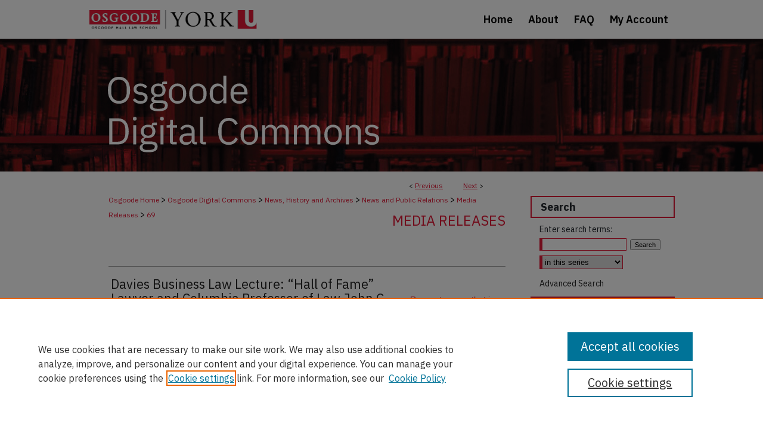

--- FILE ---
content_type: text/html; charset=UTF-8
request_url: https://digitalcommons.osgoode.yorku.ca/media_releases/69/
body_size: 10228
content:

<!DOCTYPE html>
<html lang="en">
<head><!-- inj yui3-seed: --><script type='text/javascript' src='//cdnjs.cloudflare.com/ajax/libs/yui/3.6.0/yui/yui-min.js'></script><script type='text/javascript' src='//ajax.googleapis.com/ajax/libs/jquery/1.10.2/jquery.min.js'></script><!-- Adobe Analytics --><script type='text/javascript' src='https://assets.adobedtm.com/4a848ae9611a/d0e96722185b/launch-d525bb0064d8.min.js'></script><script type='text/javascript' src=/assets/nr_browser_production.js></script>

<!-- def.1 -->
<meta charset="utf-8">
<meta name="viewport" content="width=device-width">
<title>
"Davies Business Law Lecture: “Hall of Fame” Lawyer and Columbia Profes" by Office of External Relations & Communications
</title>


<!-- FILE article_meta-tags.inc --><!-- FILE: /srv/sequoia/main/data/assets/site/article_meta-tags.inc -->
<meta itemprop="name" content="Davies Business Law Lecture: “Hall of Fame” Lawyer and Columbia Professor of Law John C. Coffee, Jr. – “Shareholder Wealth Maximization – On Steroids: Do the Brakes Still Work in Corporate Governance?”">
<meta property="og:title" content="Davies Business Law Lecture: “Hall of Fame” Lawyer and Columbia Professor of Law John C. Coffee, Jr. – “Shareholder Wealth Maximization – On Steroids: Do the Brakes Still Work in Corporate Governance?”">
<meta name="twitter:title" content="Davies Business Law Lecture: “Hall of Fame” Lawyer and Columbia Professor of Law John C. Coffee, Jr. – “Shareholder Wealth Maximization – On Steroids: Do the Brakes Still Work in Corporate Governance?”">
<meta property="article:author" content="">
<meta name="author" content="">
<meta name="robots" content="noodp, noydir">
<meta name="description" content="TORONTO, January 11, 2016 – John C. Coffee, Jr., the Adolf A. Berle Professor of Law at Columbia University Law School and director of its Center on Corporate Governance, will deliver the seventh Davies Business Law Lecture at Osgoode Hall Law School at York University on Thursday, January 14, 2016. Presented by Davies Ward Phillips &amp; Vineberg LLP and the Jay and Barbara Hennick Centre for Business and Law, the lecture will be held from 12:30 p.m. to 2 p.m. in Room 1014 of the Ignat Kaneff Building. The most cited law professor in the combined corporate, commercial and business law field, Coffee will discuss “Shareholder Wealth Maximization – On Steroids: Do the Brakes Still Work in Corporate Governance?” Coffee is consistently listed among the “100 Most Influential Lawyers in America” by The National Law Journal. He has served as a Reporter to the American Law Institute for its Corporate Governance Project, on the Legal Advisory Board to the New York Stock Exchange and on the Securities and Exchange Commission’s Advisory Committee on the Capital Formation and Regulatory Processes. He is a fellow of the American Academy of Arts and Sciences. He is the author or editor of several widely used casebooks on corporations and securities regulation. His books include John C. Coffee, Entrepreneurial Litigation: Its Rise, Fall, and Future (Harvard University Press, 2015); John C. Coffee, Gatekeepers: The Professions and Corporate Governance (Oxford University Press, 2006); John C. Coffee, Louis Lowenstein and Susan Rose-Ackerman, Knights, Raiders and Targets: The Impact of the Hostile Takeover (Oxford University Press, 1988); and Eilís Ferran, Niamh Moloney, Jennifer G. Hill and John C. Coffee, The Regulatory Aftermath of the Global Financial Crisis (Cambridge University Press, 2012). According to a recent survey, Coffee is the most cited law professor in law reviews over the last 10 years in the combined corporate, commercial and business law field. In 2015, Lawdragon listed him on its 100-member “Hall of Fame” list of influential lawyers in the United States. About Davies and the Davies Lecture Davies Ward Phillips &amp; Vineberg LLP is a firm of approximately 240 lawyers with offices in Toronto, Montréal and New York. The firm focuses on business law and is consistently at the heart of the largest and most complex commercial and financial matters on behalf of its clients, regardless of borders. The Davies Business Law Lecture series provides students the opportunity to hear">
<meta itemprop="description" content="TORONTO, January 11, 2016 – John C. Coffee, Jr., the Adolf A. Berle Professor of Law at Columbia University Law School and director of its Center on Corporate Governance, will deliver the seventh Davies Business Law Lecture at Osgoode Hall Law School at York University on Thursday, January 14, 2016. Presented by Davies Ward Phillips &amp; Vineberg LLP and the Jay and Barbara Hennick Centre for Business and Law, the lecture will be held from 12:30 p.m. to 2 p.m. in Room 1014 of the Ignat Kaneff Building. The most cited law professor in the combined corporate, commercial and business law field, Coffee will discuss “Shareholder Wealth Maximization – On Steroids: Do the Brakes Still Work in Corporate Governance?” Coffee is consistently listed among the “100 Most Influential Lawyers in America” by The National Law Journal. He has served as a Reporter to the American Law Institute for its Corporate Governance Project, on the Legal Advisory Board to the New York Stock Exchange and on the Securities and Exchange Commission’s Advisory Committee on the Capital Formation and Regulatory Processes. He is a fellow of the American Academy of Arts and Sciences. He is the author or editor of several widely used casebooks on corporations and securities regulation. His books include John C. Coffee, Entrepreneurial Litigation: Its Rise, Fall, and Future (Harvard University Press, 2015); John C. Coffee, Gatekeepers: The Professions and Corporate Governance (Oxford University Press, 2006); John C. Coffee, Louis Lowenstein and Susan Rose-Ackerman, Knights, Raiders and Targets: The Impact of the Hostile Takeover (Oxford University Press, 1988); and Eilís Ferran, Niamh Moloney, Jennifer G. Hill and John C. Coffee, The Regulatory Aftermath of the Global Financial Crisis (Cambridge University Press, 2012). According to a recent survey, Coffee is the most cited law professor in law reviews over the last 10 years in the combined corporate, commercial and business law field. In 2015, Lawdragon listed him on its 100-member “Hall of Fame” list of influential lawyers in the United States. About Davies and the Davies Lecture Davies Ward Phillips &amp; Vineberg LLP is a firm of approximately 240 lawyers with offices in Toronto, Montréal and New York. The firm focuses on business law and is consistently at the heart of the largest and most complex commercial and financial matters on behalf of its clients, regardless of borders. The Davies Business Law Lecture series provides students the opportunity to hear">
<meta name="twitter:description" content="TORONTO, January 11, 2016 – John C. Coffee, Jr., the Adolf A. Berle Professor of Law at Columbia University Law School and director of its Center on Corporate Governance, will deliver the seventh Davies Business Law Lecture at Osgoode Hall Law School at York University on Thursday, January 14, 2016. Presented by Davies Ward Phillips &amp; Vineberg LLP and the Jay and Barbara Hennick Centre for Business and Law, the lecture will be held from 12:30 p.m. to 2 p.m. in Room 1014 of the Ignat Kaneff Building. The most cited law professor in the combined corporate, commercial and business law field, Coffee will discuss “Shareholder Wealth Maximization – On Steroids: Do the Brakes Still Work in Corporate Governance?” Coffee is consistently listed among the “100 Most Influential Lawyers in America” by The National Law Journal. He has served as a Reporter to the American Law Institute for its Corporate Governance Project, on the Legal Advisory Board to the New York Stock Exchange and on the Securities and Exchange Commission’s Advisory Committee on the Capital Formation and Regulatory Processes. He is a fellow of the American Academy of Arts and Sciences. He is the author or editor of several widely used casebooks on corporations and securities regulation. His books include John C. Coffee, Entrepreneurial Litigation: Its Rise, Fall, and Future (Harvard University Press, 2015); John C. Coffee, Gatekeepers: The Professions and Corporate Governance (Oxford University Press, 2006); John C. Coffee, Louis Lowenstein and Susan Rose-Ackerman, Knights, Raiders and Targets: The Impact of the Hostile Takeover (Oxford University Press, 1988); and Eilís Ferran, Niamh Moloney, Jennifer G. Hill and John C. Coffee, The Regulatory Aftermath of the Global Financial Crisis (Cambridge University Press, 2012). According to a recent survey, Coffee is the most cited law professor in law reviews over the last 10 years in the combined corporate, commercial and business law field. In 2015, Lawdragon listed him on its 100-member “Hall of Fame” list of influential lawyers in the United States. About Davies and the Davies Lecture Davies Ward Phillips &amp; Vineberg LLP is a firm of approximately 240 lawyers with offices in Toronto, Montréal and New York. The firm focuses on business law and is consistently at the heart of the largest and most complex commercial and financial matters on behalf of its clients, regardless of borders. The Davies Business Law Lecture series provides students the opportunity to hear">
<meta property="og:description" content="TORONTO, January 11, 2016 – John C. Coffee, Jr., the Adolf A. Berle Professor of Law at Columbia University Law School and director of its Center on Corporate Governance, will deliver the seventh Davies Business Law Lecture at Osgoode Hall Law School at York University on Thursday, January 14, 2016. Presented by Davies Ward Phillips &amp; Vineberg LLP and the Jay and Barbara Hennick Centre for Business and Law, the lecture will be held from 12:30 p.m. to 2 p.m. in Room 1014 of the Ignat Kaneff Building. The most cited law professor in the combined corporate, commercial and business law field, Coffee will discuss “Shareholder Wealth Maximization – On Steroids: Do the Brakes Still Work in Corporate Governance?” Coffee is consistently listed among the “100 Most Influential Lawyers in America” by The National Law Journal. He has served as a Reporter to the American Law Institute for its Corporate Governance Project, on the Legal Advisory Board to the New York Stock Exchange and on the Securities and Exchange Commission’s Advisory Committee on the Capital Formation and Regulatory Processes. He is a fellow of the American Academy of Arts and Sciences. He is the author or editor of several widely used casebooks on corporations and securities regulation. His books include John C. Coffee, Entrepreneurial Litigation: Its Rise, Fall, and Future (Harvard University Press, 2015); John C. Coffee, Gatekeepers: The Professions and Corporate Governance (Oxford University Press, 2006); John C. Coffee, Louis Lowenstein and Susan Rose-Ackerman, Knights, Raiders and Targets: The Impact of the Hostile Takeover (Oxford University Press, 1988); and Eilís Ferran, Niamh Moloney, Jennifer G. Hill and John C. Coffee, The Regulatory Aftermath of the Global Financial Crisis (Cambridge University Press, 2012). According to a recent survey, Coffee is the most cited law professor in law reviews over the last 10 years in the combined corporate, commercial and business law field. In 2015, Lawdragon listed him on its 100-member “Hall of Fame” list of influential lawyers in the United States. About Davies and the Davies Lecture Davies Ward Phillips &amp; Vineberg LLP is a firm of approximately 240 lawyers with offices in Toronto, Montréal and New York. The firm focuses on business law and is consistently at the heart of the largest and most complex commercial and financial matters on behalf of its clients, regardless of borders. The Davies Business Law Lecture series provides students the opportunity to hear">
<meta name="bepress_citation_series_title" content="Media Releases">
<meta name="bepress_citation_author" content="Office of External Relations & Communications">
<meta name="bepress_citation_title" content="Davies Business Law Lecture: “Hall of Fame” Lawyer and Columbia Professor of Law John C. Coffee, Jr. – “Shareholder Wealth Maximization – On Steroids: Do the Brakes Still Work in Corporate Governance?”">
<meta name="bepress_citation_date" content="2016">
<!-- FILE: /srv/sequoia/main/data/assets/site/ir_download_link.inc -->
<!-- FILE: /srv/sequoia/main/data/assets/site/article_meta-tags.inc (cont) -->
<meta name="bepress_citation_abstract_html_url" content="https://digitalcommons.osgoode.yorku.ca/media_releases/69">
<meta name="bepress_citation_online_date" content="2016/1/20">
<meta name="viewport" content="width=device-width">
<!-- Additional Twitter data -->
<meta name="twitter:card" content="summary">
<!-- Additional Open Graph data -->
<meta property="og:type" content="article">
<meta property="og:url" content="https://digitalcommons.osgoode.yorku.ca/media_releases/69">
<meta property="og:site_name" content="Osgoode Digital Commons">


<!-- Amplitude -->
<script type="text/javascript">
(function(e,t){var n=e.amplitude||{_q:[],_iq:{}};var r=t.createElement("script")
;r.type="text/javascript";r.async=true
;r.src="https://cdn.amplitude.com/libs/amplitude-4.5.2-min.gz.js"
;r.integrity="5ceGNbvkytO+PTI82JRl6GwJjVCw6k79kP4le5L5/m0Zny1P7taAF6YVvC4z4Pgj"
;r.onload=function(){if(e.amplitude.runQueuedFunctions){
e.amplitude.runQueuedFunctions()}else{
console.log("[Amplitude] Error: could not load SDK")}}
;var i=t.getElementsByTagName("script")[0];i.parentNode.insertBefore(r,i)
;function s(e,t){e.prototype[t]=function(){
this._q.push([t].concat(Array.prototype.slice.call(arguments,0)));return this}}
var o=function(){this._q=[];return this}
;var a=["add","append","clearAll","prepend","set","setOnce","unset"]
;for(var u=0;u<a.length;u++){s(o,a[u])}n.Identify=o;var c=function(){this._q=[]
;return this}
;var l=["setProductId","setQuantity","setPrice","setRevenueType","setEventProperties"]
;for(var p=0;p<l.length;p++){s(c,l[p])}n.Revenue=c
;var d=["init","logEvent","logRevenue","setUserId","setUserProperties","setOptOut","setVersionName","setDomain","setDeviceId","setGlobalUserProperties","identify","clearUserProperties","setGroup","logRevenueV2","regenerateDeviceId","groupIdentify","logEventWithTimestamp","logEventWithGroups","setSessionId","resetSessionId"]
;function v(e){function t(t){e[t]=function(){
e._q.push([t].concat(Array.prototype.slice.call(arguments,0)))}}
for(var n=0;n<d.length;n++){t(d[n])}}v(n);n.getInstance=function(e){
e=(!e||e.length===0?"$default_instance":e).toLowerCase()
;if(!n._iq.hasOwnProperty(e)){n._iq[e]={_q:[]};v(n._iq[e])}return n._iq[e]}
;e.amplitude=n})(window,document);

amplitude.getInstance().init("1d890e80ea7a0ccc43c2b06438458f50");
</script>

<!-- FILE: article_meta-tags.inc (cont) -->
<meta name="bepress_is_article_cover_page" content="1">


<!-- sh.1 -->
<link rel="stylesheet" href="/ir-style.css" type="text/css" media="screen">
<link rel="stylesheet" href="/ir-custom.css" type="text/css" media="screen">
<link rel="stylesheet" href="../ir-custom.css" type="text/css" media="screen">
<link rel="stylesheet" href="/ir-local.css" type="text/css" media="screen">
<link rel="stylesheet" href="../ir-local.css" type="text/css" media="screen">
<link rel="stylesheet" href="/ir-print.css" type="text/css" media="print">
<link type="text/css" rel="stylesheet" href="/assets/floatbox/floatbox.css">
<link rel="alternate" type="application/rss+xml" title="Site Feed" href="/recent.rss">
<link rel="shortcut icon" href="/favicon.ico" type="image/x-icon">
<!--[if IE]>
<link rel="stylesheet" href="/ir-ie.css" type="text/css" media="screen">
<![endif]-->

<!-- JS  -->
<script type="text/javascript" src="/assets/jsUtilities.js"></script>
<script type="text/javascript" src="/assets/footnoteLinks.js"></script>
<script type="text/javascript" src="/assets/scripts/yui-init.pack.js"></script>
<script type="text/javascript" src="/assets/scripts/bepress-init.debug.js"></script>
<script type="text/javascript" src="/assets/scripts/JumpListYUI.pack.js"></script>

<!-- end sh.1 -->




<script type="text/javascript">var pageData = {"page":{"environment":"prod","productName":"bpdg","language":"en","name":"ir_series:article","businessUnit":"els:rp:st"},"visitor":{}};</script>

</head>
<body id="geo-series">
<!-- FILE /srv/sequoia/main/data/digitalcommons.osgoode.yorku.ca/assets/header.pregen --><!-- FILE: /srv/sequoia/main/data/assets/site/mobile_nav.inc --><!--[if !IE]>-->
<script src="/assets/scripts/dc-mobile/dc-responsive-nav.js"></script>

<header id="mobile-nav" class="nav-down device-fixed-height" style="visibility: hidden;">
  
  
  <nav class="nav-collapse">
    <ul>
      <li class="menu-item active device-fixed-width"><a href="https://digitalcommons.osgoode.yorku.ca" title="Home" data-scroll >Home</a></li>
      <li class="menu-item device-fixed-width"><a href="https://digitalcommons.osgoode.yorku.ca/do/search/advanced/" title="Search" data-scroll ><i class="icon-search"></i> Search</a></li>
      <li class="menu-item device-fixed-width"><a href="https://digitalcommons.osgoode.yorku.ca/communities.html" title="Browse" data-scroll >Browse Collections</a></li>
      <li class="menu-item device-fixed-width"><a href="/cgi/myaccount.cgi?context=media_releases" title="My Account" data-scroll >My Account</a></li>
      <li class="menu-item device-fixed-width"><a href="https://digitalcommons.osgoode.yorku.ca/about.html" title="About" data-scroll >About</a></li>
      <li class="menu-item device-fixed-width"><a href="https://network.bepress.com" title="Digital Commons Network" data-scroll ><img width="16" height="16" alt="DC Network" style="vertical-align:top;" src="/assets/md5images/8e240588cf8cd3a028768d4294acd7d3.png"> Digital Commons Network™</a></li>
    </ul>
  </nav>
</header>

<script src="/assets/scripts/dc-mobile/dc-mobile-nav.js"></script>
<!--<![endif]-->
<!-- FILE: /srv/sequoia/main/data/digitalcommons.osgoode.yorku.ca/assets/header.pregen (cont) -->





<div id="osgoode">
	<div id="container">
		<a href="#main" class="skiplink" accesskey="2" >Skip to main content</a>

		
			<div id="navigation">
				<!-- FILE: /srv/sequoia/main/data/digitalcommons.osgoode.yorku.ca/assets/ir_navigation.inc --><div id="tabs">
	<ul>

	<li id="tabzero"><a href="http://www.osgoode.yorku.ca/" ><span><img alt="Osgoode logo" width='1445' height='163' src="/assets/md5images/0ac8eb9f8e771346388837f35007f274.svg"></span></a></li>

	<li id="tabone"><a href="https://digitalcommons.osgoode.yorku.ca" title="Home" ><span>Home</span></a></li><li id="tabtwo"><a href="https://digitalcommons.osgoode.yorku.ca/about.html" title="About" ><span>About</span></a></li><li id="tabthree"><a href="https://digitalcommons.osgoode.yorku.ca/faq.html" title="FAQ" ><span>FAQ</span></a></li><li id="tabfour"><a href="https://digitalcommons.osgoode.yorku.ca/cgi/myaccount.cgi?context=media_releases  " title="My Account" ><span>My Account</span></a></li>

	</ul>
</div><!-- FILE: /srv/sequoia/main/data/digitalcommons.osgoode.yorku.ca/assets/header.pregen (cont) -->
			</div>			
					
			<div id="header" role="banner">
				<a href="https://digitalcommons.osgoode.yorku.ca" id="banner_link" title="Osgoode Digital Commons" >
					<img id="banner_image" alt="Osgoode Digital Commons" width='980' height='223' src="/assets/md5images/8afa0959ceac75c4ce76c3a857200143.png">
				</a>

				

				
					<a href="https://digitalcommons.osgoode.yorku.ca" id="logo_link" title="Osgoode Digital Commons" >
						<img id="logo_image" alt="Osgoode Digital Commons" width='448' height='127' src="/assets/md5images/4ed156ca758dabcdb44cba2b2e122cb3.svg">
					</a>
				

				</magic>
			</div>
		

		<div id="wrapper">
			<div id="content">
				<div id="main" class="text" role="main">

<script type="text/javascript" src="/assets/floatbox/floatbox.js"></script>  
<!-- FILE: /srv/sequoia/main/data/assets/site/article_pager.inc -->

<div id="breadcrumb"><ul id="pager">

                
                 
<li>&lt; <a href="https://digitalcommons.osgoode.yorku.ca/media_releases/75" class="ignore" >Previous</a></li>
        
        
        

                
                 
<li><a href="https://digitalcommons.osgoode.yorku.ca/media_releases/68" class="ignore" >Next</a> &gt;</li>
        
        
        
<li>&nbsp;</li></ul><div class="crumbs"><!-- FILE: /srv/sequoia/main/data/digitalcommons.osgoode.yorku.ca/assets/ir_breadcrumb.inc -->
<div class="crumbs"><p>
<a href="http://www.osgoode.yorku.ca/" class="ignore" >Osgoode Home</a> &gt; 

<a href="https://digitalcommons.osgoode.yorku.ca" class="ignore" >Osgoode Digital Commons</a>

 &gt; <a href="https://digitalcommons.osgoode.yorku.ca/history" class="ignore" >News, History and Archives</a>

 &gt; <a href="https://digitalcommons.osgoode.yorku.ca/public_relations" class="ignore" >News and Public Relations</a>

 &gt; <a href="https://digitalcommons.osgoode.yorku.ca/media_releases" class="ignore" >Media Releases</a>

 &gt; <a href="https://digitalcommons.osgoode.yorku.ca/media_releases/69" class="ignore" >69</a>
</p></div>
<!-- FILE: /srv/sequoia/main/data/assets/site/article_pager.inc (cont) --></div>
</div>
<!-- FILE: /srv/sequoia/main/data/assets/site/ir_series/article/index.html (cont) -->
<!-- FILE: /srv/sequoia/main/data/assets/site/ir_series/article/article_info.inc --><!-- FILE: /srv/sequoia/main/data/assets/site/openurl.inc -->

























<!-- FILE: /srv/sequoia/main/data/assets/site/ir_series/article/article_info.inc (cont) -->
<!-- FILE: /srv/sequoia/main/data/assets/site/ir_download_link.inc -->









	
	
	
    
    
    
	
	
	
	
	
	

<!-- FILE: /srv/sequoia/main/data/assets/site/ir_series/article/article_info.inc (cont) -->
<!-- FILE: /srv/sequoia/main/data/assets/site/ir_series/article/ir_article_header.inc -->


<div id="series-header">
<!-- FILE: /srv/sequoia/main/data/assets/site/ir_series/ir_series_logo.inc -->



 






	
	
	
	
	
	
<!-- FILE: /srv/sequoia/main/data/assets/site/ir_series/article/ir_article_header.inc (cont) --><h2 id="series-title"><a href="https://digitalcommons.osgoode.yorku.ca/media_releases" >Media Releases</a></h2></div>
<div style="clear: both">&nbsp;</div>

<div id="sub">
<div id="alpha">
<!-- FILE: /srv/sequoia/main/data/assets/site/ir_series/article/article_info.inc (cont) --><div id='title' class='element'>
<h1>Davies Business Law Lecture: “Hall of Fame” Lawyer and Columbia Professor of Law John C. Coffee, Jr. – “Shareholder Wealth Maximization – On Steroids: Do the Brakes Still Work in Corporate Governance?”</h1>
</div>
<div class='clear'></div>
<div id='authors' class='element'>
<h2 class='visually-hidden'>Authors</h2>
<p class="author"><a href='https://digitalcommons.osgoode.yorku.ca/do/search/?q=corporate_author%3A%22Office%20of%20External%20Relations%20%26%20Communications%22&start=0&context=4248172'><strong>Office of External Relations & Communications</strong></a><br />
</p></div>
<div class='clear'></div>
<div id='publication_date' class='element'>
<h2 class='field-heading'>Publication Date</h2>
<p>Winter 11-1-2016</p>
</div>
<div class='clear'></div>
<div id='document_type' class='element'>
<h2 class='field-heading'>Document Type</h2>
<p>Article</p>
</div>
<div class='clear'></div>
<div id='abstract' class='element'>
<h2 class='field-heading'>Abstract</h2>
<p><strong>TORONTO, January 11, 2016 –</strong> John C. Coffee, Jr., the Adolf A. Berle Professor of Law at Columbia University Law School and director of its Center on Corporate Governance, will deliver the seventh Davies Business Law Lecture at Osgoode Hall Law School at York University on Thursday, January 14, 2016.</p>
<p>Presented by Davies Ward Phillips & Vineberg LLP and the Jay and Barbara Hennick Centre for Business and Law, the lecture will be held from 12:30 p.m. to 2 p.m. in Room 1014 of the Ignat Kaneff Building.</p>
<p>The most cited law professor in the combined corporate, commercial and business law field, Coffee will discuss “Shareholder Wealth Maximization – On Steroids: Do the Brakes Still Work in Corporate Governance?”</p>
<p>Coffee is consistently listed among the “100 Most Influential Lawyers in America” by <em>The National Law Journal</em>. He has served as a Reporter to the American Law Institute for its Corporate Governance Project, on the Legal Advisory Board to the New York Stock Exchange and on the Securities and Exchange Commission’s Advisory Committee on the Capital Formation and Regulatory Processes. He is a fellow of the American Academy of Arts and Sciences. He is the author or editor of several widely used casebooks on corporations and securities regulation.</p>
<p>His books include John C. Coffee, <em>Entrepreneurial Litigation: Its Rise, Fall, and Future</em> (Harvard University Press, 2015); John C. Coffee, <em>Gatekeepers: The Professions and Corporate Governance</em> (Oxford University Press, 2006); John C. Coffee, Louis Lowenstein and Susan Rose-Ackerman, K<em>nights, Raiders and Targets: The Impact of the Hostile Takeover (</em>Oxford University Press, 1988); and Eilís Ferran, Niamh Moloney, Jennifer G. Hill and John C. Coffee, <em>The Regulatory Aftermath of the Global Financial Crisis</em> (Cambridge University Press, 2012).</p>
<p>According to a recent survey, Coffee is the most cited law professor in law reviews over the last 10 years in the combined corporate, commercial and business law field. In 2015, Lawdragon listed him on its 100-member “Hall of Fame” list of influential lawyers in the United States.</p>
<p><strong>About Davies and the Davies Lecture</strong> Davies Ward Phillips & Vineberg LLP is a firm of approximately 240 lawyers with offices in Toronto, Montréal and New York. The firm focuses on business law and is consistently at the heart of the largest and most complex commercial and financial matters on behalf of its clients, regardless of borders.</p>
<p>The Davies Business Law Lecture series provides students the opportunity to hear from internationally recognized thought leaders about issues that are important to the legal and business communities.</p>
<p><strong>About the Hennick Centre</strong> Launched in 2009, the Jay and Barbara Hennick Centre for Business and Law – an initiative of Osgoode Hall Law School and the Schulich School of Business – is the first Canadian centre to promote and develop joint business and law scholarship and education. Made possible by a gift from Jay and Barbara Hennick, the Hennick Centre has as its flagship offering the joint JD/MBA program. The Hennick Centre also draws together the teaching and research strengths of the Davies Fund for Business Law and other endowed chairs, including the Jarislowsky Dimma Mooney Chair in Corporate Governance and the Osler Chair in Business Law.</p>
<p><strong>About York University</strong> York University has always been known for championing new ways of thinking that drive teaching and research excellence. Our 52,000 students receive the education they need to create big ideas that make an impact on the world. Meaningful and sometimes unexpected careers result from cross-discipline programming, innovative course design and diverse experiential learning opportunities. York students and graduates push limits, achieve goals and find solutions to the world’s most pressing social challenges, empowered by a strong community that opens minds. York U is an internationally recognized research university – our 11 faculties and 24 research centres have partnerships with 200+ leading universities worldwide.</p>
<p><strong>Media Contact:</strong> Virginia Corner, Communications Manager, Osgoode Hall Law School of York University, 416-736-5820, <a href="mailto:vcorner@osgoode.yorku.ca">vcorner@osgoode.yorku.ca</a></p>
</div>
<div class='clear'></div>
<div id='recommended_citation' class='element'>
<h2 class='field-heading'>Recommended Citation</h2>
<!-- FILE: /srv/sequoia/main/data/assets/site/ir_series/ir_citation.inc --><p>
    Office of External Relations & Communications, "Davies Business Law Lecture: “Hall of Fame” Lawyer and Columbia Professor of Law John C. Coffee, Jr. – “Shareholder Wealth Maximization – On Steroids: Do the Brakes Still Work in Corporate Governance?”" (2016). <em>Media Releases</em>.  69.
    <br>
    
    
        https://digitalcommons.osgoode.yorku.ca/media_releases/69
    
</p>
<!-- FILE: /srv/sequoia/main/data/assets/site/ir_series/article/article_info.inc (cont) --></div>
<div class='clear'></div>
</div>
    </div>
    <div id='beta_7-3'>
<!-- FILE: /srv/sequoia/main/data/assets/site/info_box_7_3.inc --><!-- FILE: /srv/sequoia/main/data/assets/site/openurl.inc -->

























<!-- FILE: /srv/sequoia/main/data/assets/site/info_box_7_3.inc (cont) -->
<!-- FILE: /srv/sequoia/main/data/assets/site/ir_download_link.inc -->









	
	
	
    
    
    
	
	
	
	
	
	

<!-- FILE: /srv/sequoia/main/data/assets/site/info_box_7_3.inc (cont) -->


	<!-- FILE: /srv/sequoia/main/data/assets/site/info_box_download_button.inc --><div class="aside download-button">
   <p class="no-file"></p> 
</div>


<!-- FILE: /srv/sequoia/main/data/assets/site/info_box_7_3.inc (cont) -->
	<!-- FILE: /srv/sequoia/main/data/assets/site/info_box_embargo.inc -->
<!-- FILE: /srv/sequoia/main/data/assets/site/info_box_7_3.inc (cont) -->

<!-- FILE: /srv/sequoia/main/data/digitalcommons.osgoode.yorku.ca/assets/ir_series/info_box_custom_upper.inc --><div class="aside">
	<p><a href="https://machformext.osgoode.yorku.ca/machform/view.php?id=164818&element_5=https://digitalcommons.osgoode.yorku.ca/media_releases/69" target="_new" >Request a copy that is accessible using assistive technology (link opens in a new window)</a></p>
	
</div>
<!-- FILE: /srv/sequoia/main/data/assets/site/info_box_7_3.inc (cont) -->
<!-- FILE: /srv/sequoia/main/data/assets/site/info_box_openurl.inc -->
<!-- FILE: /srv/sequoia/main/data/assets/site/info_box_7_3.inc (cont) -->

<!-- FILE: /srv/sequoia/main/data/assets/site/info_box_article_metrics.inc -->






<div id="article-stats" class="aside hidden">

    <p class="article-downloads-wrapper hidden"><span id="article-downloads"></span> DOWNLOADS</p>
    <p class="article-stats-date hidden">Since January 20, 2016</p>

    <p class="article-plum-metrics">
        <a href="https://plu.mx/plum/a/?repo_url=https://digitalcommons.osgoode.yorku.ca/media_releases/69" class="plumx-plum-print-popup plum-bigben-theme" data-badge="true" data-hide-when-empty="true" ></a>
    </p>
</div>
<script type="text/javascript" src="//cdn.plu.mx/widget-popup.js"></script>





<!-- Article Download Counts -->
<script type="text/javascript" src="/assets/scripts/article-downloads.pack.js"></script>
<script type="text/javascript">
    insertDownloads(8031910);
</script>


<!-- Add border to Plum badge & download counts when visible -->
<script>
// bind to event when PlumX widget loads
jQuery('body').bind('plum:widget-load', function(e){
// if Plum badge is visible
  if (jQuery('.PlumX-Popup').length) {
// remove 'hidden' class
  jQuery('#article-stats').removeClass('hidden');
  jQuery('.article-stats-date').addClass('plum-border');
  }
});
// bind to event when page loads
jQuery(window).bind('load',function(e){
// if DC downloads are visible
  if (jQuery('#article-downloads').text().length > 0) {
// add border to aside
  jQuery('#article-stats').removeClass('hidden');
  }
});
</script>

<!-- Amplitude Event Tracking -->


<script>
$(function() {

  // This is the handler for Plum popup engagement on mouseover
  $("#article-stats").on("mouseover", "a.plx-wrapping-print-link", function(event) {
    // Send the event to Amplitude
    amplitude.getInstance().logEvent("plumPopupMouseover");
  });

  // This is the handler for Plum badge and 'see details' link clickthrough
  $("#article-stats").on("click", "div.ppp-container.ppp-small.ppp-badge", function(event) {
    // Send the event to Amplitude
    amplitude.getInstance().logEvent("plumDetailsClick");
  });

  // This is the handler for AddThis link clickthrough
  $(".addthis_toolbox").on("click", "a", function(event) {
    // Send the event to Amplitude
    amplitude.getInstance().logEvent("addThisClick");
  });

  // This is the handler for AddThis link clickthrough
  $(".aside.download-button").on("click", "a", function(event) {
    // Send the event to Amplitude
    amplitude.getInstance().logEvent("downloadClick");
  });

});
</script>




<!-- Adobe Analytics: Download Click Tracker -->
<script>

$(function() {

  // Download button click event tracker for PDFs
  $(".aside.download-button").on("click", "a#pdf", function(event) {
    pageDataTracker.trackEvent('navigationClick', {
      link: {
          location: 'aside download-button',
          name: 'pdf'
      }
    });
  });

  // Download button click event tracker for native files
  $(".aside.download-button").on("click", "a#native", function(event) {
    pageDataTracker.trackEvent('navigationClick', {
        link: {
            location: 'aside download-button',
            name: 'native'
        }
     });
  });

});

</script>
<!-- FILE: /srv/sequoia/main/data/assets/site/info_box_7_3.inc (cont) -->



	<!-- FILE: /srv/sequoia/main/data/assets/site/info_box_disciplines.inc -->




	
		
	



<!-- FILE: /srv/sequoia/main/data/assets/site/info_box_7_3.inc (cont) -->

<!-- FILE: /srv/sequoia/main/data/assets/site/bookmark_widget.inc -->

<div id="share" class="aside">
<h2>Share</h2>
	
	<div class="a2a_kit a2a_kit_size_24 a2a_default_style">
    	<a class="a2a_button_facebook"></a>
    	<a class="a2a_button_linkedin"></a>
		<a class="a2a_button_whatsapp"></a>
		<a class="a2a_button_email"></a>
    	<a class="a2a_dd"></a>
    	<script async src="https://static.addtoany.com/menu/page.js"></script>
	</div>
</div>

<!-- FILE: /srv/sequoia/main/data/assets/site/info_box_7_3.inc (cont) -->
<!-- FILE: /srv/sequoia/main/data/assets/site/info_box_geolocate.inc --><!-- FILE: /srv/sequoia/main/data/assets/site/ir_geolocate_enabled_and_displayed.inc -->

<!-- FILE: /srv/sequoia/main/data/assets/site/info_box_geolocate.inc (cont) -->

<!-- FILE: /srv/sequoia/main/data/assets/site/info_box_7_3.inc (cont) -->

	<!-- FILE: /srv/sequoia/main/data/assets/site/zotero_coins.inc -->

<span class="Z3988" title="ctx_ver=Z39.88-2004&amp;rft_val_fmt=info%3Aofi%2Ffmt%3Akev%3Amtx%3Ajournal&amp;rft_id=https%3A%2F%2Fdigitalcommons.osgoode.yorku.ca%2Fmedia_releases%2F69&amp;rft.atitle=Davies%20Business%20Law%20Lecture%3A%20%E2%80%9CHall%20of%20Fame%E2%80%9D%20Lawyer%20and%20Columbia%20Professor%20of%20Law%20John%20C.%20Coffee%2C%20Jr.%20%E2%80%93%20%E2%80%9CShareholder%20Wealth%20Maximization%20%E2%80%93%20On%20Steroids%3A%20Do%20the%20Brakes%20Still%20Work%20in%20Corporate%20Governance%3F%E2%80%9D&amp;rft.aucorp=Office%20of%20External%20Relations%20%26%20Communications&amp;rft.jtitle=Media%20Releases&amp;rft.date=2016-01-11">COinS</span>
<!-- FILE: /srv/sequoia/main/data/assets/site/info_box_7_3.inc (cont) -->

<!-- FILE: /srv/sequoia/main/data/assets/site/info_box_custom_lower.inc -->
<!-- FILE: /srv/sequoia/main/data/assets/site/info_box_7_3.inc (cont) -->
<!-- FILE: /srv/sequoia/main/data/assets/site/ir_series/article/article_info.inc (cont) --></div>

<div class='clear'>&nbsp;</div>
<!-- FILE: /srv/sequoia/main/data/assets/site/ir_series/article/ir_article_custom_fields.inc -->


<!-- FILE: /srv/sequoia/main/data/assets/site/ir_series/article/article_info.inc (cont) -->

<!-- FILE: /srv/sequoia/main/data/assets/site/ir_series/article/index.html (cont) -->
<!-- FILE /srv/sequoia/main/data/assets/site/footer.pregen --></div>
	<div class="verticalalign">&nbsp;</div>
	<div class="clear">&nbsp;</div>

</div>

	<div id="sidebar" role="complementary">
	<!-- FILE: /srv/sequoia/main/data/assets/site/ir_sidebar_7_8.inc -->

	<!-- FILE: /srv/sequoia/main/data/assets/site/ir_sidebar_sort_sba.inc --><!-- FILE: /srv/sequoia/main/data/assets/site/ir_sidebar_custom_upper_7_8.inc -->

<!-- FILE: /srv/sequoia/main/data/assets/site/ir_sidebar_sort_sba.inc (cont) -->
<!-- FILE: /srv/sequoia/main/data/assets/site/ir_sidebar_search_7_8.inc --><h2>Search</h2>


	
<form method='get' action='https://digitalcommons.osgoode.yorku.ca/do/search/' id="sidebar-search">
	<label for="search" accesskey="4">
		Enter search terms:
	</label>
		<div>
			<span class="border">
				<input type="text" name='q' class="search" id="search">
			</span> 
			<input type="submit" value="Search" class="searchbutton" style="font-size:11px;">
		</div>
	<label for="context" class="visually-hidden">
		Select context to search:
	</label> 
		<div>
			<span class="border">
				<select name="fq" id="context">
					
					
						<option value='virtual_ancestor_link:"https://digitalcommons.osgoode.yorku.ca/media_releases"'>in this series</option>
					
					
					
					<option value='virtual_ancestor_link:"https://digitalcommons.osgoode.yorku.ca"'>in this repository</option>
					<option value='virtual_ancestor_link:"http:/"'>across all repositories</option>
				</select>
			</span>
		</div>
</form>

<p class="advanced">
	
	
		<a href="https://digitalcommons.osgoode.yorku.ca/do/search/advanced/?fq=virtual_ancestor_link:%22https://digitalcommons.osgoode.yorku.ca/media_releases%22" >
			Advanced Search
		</a>
	
</p>
<!-- FILE: /srv/sequoia/main/data/assets/site/ir_sidebar_sort_sba.inc (cont) -->
<!-- FILE: /srv/sequoia/main/data/digitalcommons.osgoode.yorku.ca/assets/ir_sidebar_notify_7_8.inc --><!-- FILE: /srv/sequoia/main/data/assets/site/ir_sidebar_sort_sba.inc (cont) -->
<!-- FILE: /srv/sequoia/main/data/digitalcommons.osgoode.yorku.ca/assets/ir_sidebar_custom_middle_7_8.inc --><div id="sb-custom-middle">
	<h2 class="sb-custom-title">Links</h2>
		<ul class="sb-custom-ul">
<li class="sb-custom-li"><a href="http://www.osgoode.yorku.ca/" title="Osgoode Hall Law School" >Osgoode Hall Law School</a></li>
<li class="sb-custom-li"><a href="http://www.osgoode.yorku.ca/library" title="Osgoode Law Library" >Osgoode Law Library</a></li>
<li class="sb-custom-li"><a href="http://www.yorku.ca/web/index.htm" title="York University" >York University</a></li>
<li class="sb-custom-li"><a href="http://yorkspace.library.yorku.ca/xmlui/" title="YorkSpace" >YorkSpace</a></li>
		</ul>
</div><!-- FILE: /srv/sequoia/main/data/assets/site/ir_sidebar_sort_sba.inc (cont) -->
<!-- FILE: /srv/sequoia/main/data/digitalcommons.osgoode.yorku.ca/assets/ir_sidebar_browse.inc --><h2>Browse</h2>
	<ul id="side-browse">

<li class="collections"><a href="https://digitalcommons.osgoode.yorku.ca/communities.html" title="Browse by Collections" >Collections</a></li>


<li class="discipline-browser"><a href="https://digitalcommons.osgoode.yorku.ca/do/discipline_browser/disciplines" title="Browse by Subjects" >Subjects</a></li>

<li class="author"><a href="https://digitalcommons.osgoode.yorku.ca/osgoode_authors.html" title="Browse Osgoode Hall Faculty Authors" >Osgoode Faculty Authors</a></li>

<li class="author"><a href="https://digitalcommons.osgoode.yorku.ca/authors.html" title="Browse by All Authors" >All Authors</a></li>



	
</ul><!-- FILE: /srv/sequoia/main/data/assets/site/ir_sidebar_sort_sba.inc (cont) -->
<!-- FILE: /srv/sequoia/main/data/digitalcommons.osgoode.yorku.ca/assets/ir_sidebar_author_7_8.inc --><h2>Author Corner</h2>






	<ul id="side-author">
		<li class="faq">
			<a href="https://digitalcommons.osgoode.yorku.ca/faq.html" title="Author FAQ" >
				Author FAQ
			</a>
		</li>
		
		

		
		<li>
			<script type="text/javascript">
    //<![CDATA[
        document.write("<a href='mailto:" + "digitalcommons" + "@" + "osgoode.yorku.ca" + "'>" + "Contact Us" + "<\/a>")
    //]]>
</script>
		</li>

	</ul>



<!-- FILE: /srv/sequoia/main/data/assets/site/ir_sidebar_sort_sba.inc (cont) -->
<!-- FILE: /srv/sequoia/main/data/assets/site/ir_sidebar_custom_lower_7_8.inc --><!-- FILE: /srv/sequoia/main/data/assets/site/ir_sidebar_homepage_links_7_8.inc -->

<!-- FILE: /srv/sequoia/main/data/assets/site/ir_sidebar_custom_lower_7_8.inc (cont) -->
	



<!-- FILE: /srv/sequoia/main/data/assets/site/ir_sidebar_sort_sba.inc (cont) -->
<!-- FILE: /srv/sequoia/main/data/assets/site/ir_sidebar_sw_links_7_8.inc -->

	
		
			
		
	


	<!-- FILE: /srv/sequoia/main/data/assets/site/ir_sidebar_sort_sba.inc (cont) -->

<!-- FILE: /srv/sequoia/main/data/assets/site/ir_sidebar_geolocate.inc --><!-- FILE: /srv/sequoia/main/data/assets/site/ir_geolocate_enabled_and_displayed.inc -->

<!-- FILE: /srv/sequoia/main/data/assets/site/ir_sidebar_geolocate.inc (cont) -->

<!-- FILE: /srv/sequoia/main/data/assets/site/ir_sidebar_sort_sba.inc (cont) -->
<!-- FILE: /srv/sequoia/main/data/assets/site/ir_sidebar_custom_lowest_7_8.inc -->


<!-- FILE: /srv/sequoia/main/data/assets/site/ir_sidebar_sort_sba.inc (cont) -->
<!-- FILE: /srv/sequoia/main/data/assets/site/ir_sidebar_7_8.inc (cont) -->



<!-- FILE: /srv/sequoia/main/data/assets/site/footer.pregen (cont) -->
	<div class="verticalalign">&nbsp;</div>
	</div>

</div>

<!-- FILE: /srv/sequoia/main/data/digitalcommons.osgoode.yorku.ca/assets/ir_footer_content.inc --><div id="footer-top"></div>
<div id="footer">
	<!-- FILE: /srv/sequoia/main/data/assets/site/ir_bepress_logo.inc --><div id="bepress">

<a href="https://www.elsevier.com/solutions/digital-commons" title="Elsevier - Digital Commons" >
	<em>Elsevier - Digital Commons</em>
</a>

</div>
<!-- FILE: /srv/sequoia/main/data/digitalcommons.osgoode.yorku.ca/assets/ir_footer_content.inc (cont) -->
		<p>
			<a href="https://digitalcommons.osgoode.yorku.ca" title="Home page" accesskey="1" >
					Home
			</a> | 
			<a href="https://digitalcommons.osgoode.yorku.ca/about.html" title="About" >
					About
			</a> | 
			<a href="https://digitalcommons.osgoode.yorku.ca/faq.html" title="FAQ" >
					FAQ
			</a> | 
			<a href="/cgi/myaccount.cgi?context=media_releases" title="My Account Page" accesskey="3" >
					My Account
			</a> | 
			<a href="https://digitalcommons.osgoode.yorku.ca/accessibility.html" title="Accessibility Statement" accesskey="0" >
					Accessibility Statement
			</a>
		</p>
		<p>
        <a class="secondary-link" href="http://www.bepress.com/privacy.html" title="Privacy Policy" >
                                Privacy
        </a>
        <a class="secondary-link" href="http://www.bepress.com/copyright_infringement.html" title="Copyright Policy" >
                                Copyright
        </a> 
</p>
</div><!-- FILE: /srv/sequoia/main/data/assets/site/footer.pregen (cont) -->

</div>
</div>

<!-- FILE: /srv/sequoia/main/data/digitalcommons.osgoode.yorku.ca/assets/ir_analytics.inc --><!-- Google tag (gtag.js) -->

<script async src="https://www.googletagmanager.com/gtag/js?id=G-HE7JB29PBK"></script>

<script>

  window.dataLayer = window.dataLayer || [];

  function gtag(){dataLayer.push(arguments);}

  gtag('js', new Date());

 

  gtag('config', 'G-HE7JB29PBK');

</script><!-- FILE: /srv/sequoia/main/data/assets/site/footer.pregen (cont) -->

<script type='text/javascript' src='/assets/scripts/bpbootstrap-20160726.pack.js'></script><script type='text/javascript'>BPBootstrap.init({appendCookie:''})</script></body></html>
